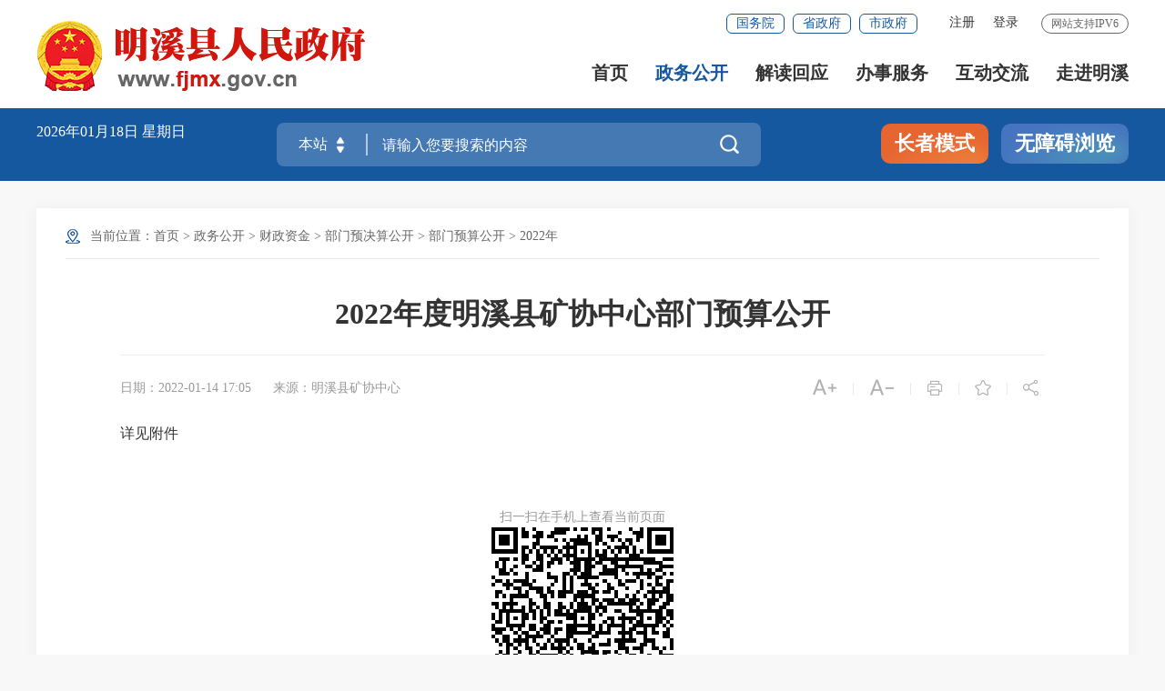

--- FILE ---
content_type: text/html
request_url: http://www.fjmx.gov.cn/zwgk/czzj/bmyjsgk/bmysgk/2022/202201/t20220124_1752810.htm
body_size: 11367
content:
<!DOCTYPE html>
<html lang="en">
<head>
    <meta charset="UTF-8" />
    <meta content="yes" name="apple-mobile-web-app-capable" />
    <meta name="viewport" content="width=device-width,height=device-height,initial-scale=1.0,maximum-scale=1.0,user-scalable=no" />
    <meta http-equiv="X-UA-Compatible" content="IE=edge,chrome=1" />
	<meta name="SiteName" content="">
<meta name="SiteDomain" content="">
<meta name="SiteIDCode" content="3504210001">
<meta name="ColumnName" content="2022年">
<meta name="ColumnType" content="2022年">
<meta name="ArticleTitle" content="2022年度明溪县矿协中心部门预算公开">
<meta name="PubDate" content="2022-01-14 17:05">
<meta name="ContentSource" content="明溪县矿协中心">
<meta name="KeyWords" content="">
<meta name="Author" content="">
<meta name="Desctiption" content="">
<meta name="Image" content="">
<meta name="Url" content="http://www.fjmx.gov.cn/zwgk/czzj/bmyjsgk/bmysgk/2022/202201/t20220124_1752810.htm">
<meta name="Pics" content="">
<meta name="DocId" content="1752810">
<meta name="ChnlId" content="27573">
<meta name="SiteId" content="30">
<link rel="stylesheet" href="/fonts/iconfont.css" />
<link rel="stylesheet" href="/images/20210907-sm-golbal.css" />
<link rel="stylesheet" href="/images/20210909-smgb-style.css" />
<link rel="stylesheet" href="/images/sm_ty_21gb.css" />
<link rel="stylesheet" type="text/css" href="/images/sm_mx_21gb.css" />
<link rel="stylesheet" type="text/css" href="/images/SLB_smgbnav_21gb.css" />
<link rel="stylesheet" type="text/css" href="/images/SLB_smgbmain_21gb.css" />
<!--<link rel="stylesheet" type="text/css" href="/images/sm_sx_21gb.css" />
<link rel="stylesheet" type="text/css" href="/images/21sm_sx_xmb.css" />-->
<link rel="stylesheet" type="text/css" href="/images/21sm_mx_sjb.css" />
<link rel="stylesheet" type="text/css" href="/images/21sm_mx_xmb.css" />
	<title>
		2022年度明溪县矿协中心部门预算公开 _
		2022年 _
		明溪县人民政府门户网站
	</title>

	<style>
		/* 正文内显示附件图片 */
		.fj-pic { text-align: center !important; }
		@media screen and (max-width: 1000px){
			#detailCont img { height: auto !important; }
		}
		/*分享图片*/
		.xl_con2{ text-align: center; font-size: 14px; color: #999999; margin-top:70px;}
		.xl_con2 img{ margin: 25px auto; display: block;}
		/*视频封面显示*/
        
	
	</style>
</head>
<body ms-controller="windowRoot" ms-class="SLB:isSlb">

<!--头部开始-->
<div class="top-link-wap_2021" role="viewlist">
    <div class="top-link_2021" id="top-link" ms-class="fixed:ext==='fixed'">
        <div class="w_1300_2021 clearflx_2021">
            <div class="logo_2021"  role= "serve"><img class="gh" src="/images/gh_logo.png" alt="" /><a href="/"><img src="/images/site_logo.png" alt="" /></a></div>
            <div class="xyfd_2021"  role= "serve">
                <div class="rig-top_2021 clearflx_2021">
                    <span>网站支持IPV6</span>
                    <ul class="clearflx_2021 ft-list_2021 phone_none" ms-visible="isLogin" style="display:none;">
                        <li>
                    		<a href="/uc/users/index" ms-attr-title='loginInfo.username' class="login_2021">你好，{{loginInfo.showname|truncate(12)}}</a>
                    	</li>
                        <li>
                    		<a class="login_2021" ms-attr-href="logoutUrl">注销</a>
                    	</li>
                    </ul>
                    <ul class="clearflx_2021 ft-list_2021 phone_none" ms-visible="!isLogin">
                    	<li ms-visible="!avalon.vmodels.windowRoot.Statics.all">
                    		<a id="registered" href="javascript:void(0);" ms-click="$register">注册</a>
                    	</li>
                    	<li ms-visible="!avalon.vmodels.windowRoot.Statics.all">
                    		<a id="logined" href="javascript:void(0);" ms-click="$login">登录</a>
                    	</li>
                    	<li ms-controller="windowRoot" ms-visible="Statics.all" onclick="javascript:alert('系统正在升级，为此对您造成的不便敬请谅解')" style="display:none;">
                    		<a id="registered" href="javascript:void(0);">注册</a>
                    	</li>
                    	<li ms-controller="windowRoot" ms-visible="Statics.all" onclick="javascript:alert('系统正在升级，为此对您造成的不便敬请谅解')" style="display:none;">
                    		<a id="logined" href="javascript:void(0);">登录</a>
                    	</li>
                    </ul>
                    <div class="gwp_2021">
                        <a href="http://www.gov.cn/" target="_blank">国务院</a>
                        <a href="https://www.fujian.gov.cn/" target="_blank">省政府</a>
                        <a href="http://www.sm.gov.cn/" target="_blank">市政府</a>
                    </div>
                </div>
                <div class="pho-fix_2021">
                    <ul class="nav_2021 clearflx_2021" role= "navigation">
                        <li ms-class="active_2021:currPath===''"><a href="/">首页</a></li>
                        <li ms-class="active_2021:currPath==='zwgk'&&paths[4]!='zcjd'">
                        	<a href="/zwgk/">政务公开 <em></em></a>
                            <div class="nav_con_2021 m_3_2021">
                                <div class="nav_warp_2021">
                                    <a href="http://www.fjmx.gov.cn/zfxxgkzl/" target="_blank" >政府信息公开</a>
                                    <a href="http://www.fjmx.gov.cn/zwgk/gzbg/" target="_blank">工作报告</a>
                                    <a href="http://www.fjmx.gov.cn/zwgk/rsxx/" target="_blank">人事信息</a>
                                    <a href="http://www.fjmx.gov.cn/zwgk/czzj/" target="_blank">财政资金</a>
                                    <a href="http://www.fjmx.gov.cn/zwgk/zdxmjs/" target="_blank">重大建设项目</a>
                                    <a href="http://www.fjmx.gov.cn/zwgk/tjxx/" target="_blank">统计信息 </a>
                                    <a href="http://www.fjmx.gov.cn/ztzl/" target="_blank">专题专栏</a>
                                </div>
                            </div>
                        </li>
                        <li ms-class="active_2021:subPath==='zcjd'">
                        	<a href="/zwgk/zcjd/">解读回应</a>
                        </li>
                        <li>
                        	<a href="https://zwfw.fujian.gov.cn/?type=1&siteUnid=BB19841FFF27A998DBA030FE54A111DC&swb_sp=t" target="_blank">办事服务 <em></em></a>
                            <div class="nav_con_2021 m_5_2021">
                                <div class="nav_warp_2021">
                                    <a href="https://zwfw.fujian.gov.cn/?type=1&siteUnid=BB19841FFF27A998DBA030FE54A111DC&swb_sp=t" target="_blank">网上办事大厅</a>
                                    <a href="https://zwfw.fujian.gov.cn/people-server/index?paramsType=bm&siteUnid=BB19841FFF27A998DBA030FE54A111DC" target="_blank">便民服务</a>
                                    <a href="https://www.fujian.gov.cn/bsfw/mztapp/" target="_blank">闽政通APP</a>
                                    <a href="https://www.appsanming.com/esm_portal/public/index/portalIndex.jsp?loginflag=false" target="_blank">三明市网上公共服务平台</a>
                                    <a href="/wsbs/nrrh/" target="_blank">内容融合</a>
                                    <a href="/wsbs/zwdt/" target="_blank">政务地图</a>
                                    <a href="/wsbs/qyb/" target="_blank">明溪涉侨服务“侨易办”</a>
                                </div>
                            </div>
                        </li>
                        <li ms-class="active_2021:currPath==='hdjl'">
                        	<a href="/hdjl/">互动交流 <em></em></a>
                            <div class="nav_con_2021 m_6_2021">
                                <div class="nav_warp_2021">
                                    <a href="https://12345.sm.gov.cn/#/" target="_blank">咨询投诉</a>
                                    <a href="http://www.fjmx.gov.cn/hdjl/zsk/" target="_blank">智能问答</a><a href="http://www.fjmx.gov.cn/hdjl/zsk/listhdzsk.htm" target="_blank">互动交流知识库</a>
                                    <a href="http://www.fjmx.gov.cn/hdjl/zxft/" target="_blank">在线访谈</a>
                                    <a href="http://www.fjmx.gov.cn/hdjl/wsdc/" target="_blank">网上调查</a>
                                    <a href="http://www.fjmx.gov.cn/hdjl/yjzj/" target="_blank">意见征集</a>
                                </div>
                            </div>
                        </li>
                        <li ms-class="active_2021:currPath==='zjmx'" style="margin-right:0">
                        	<a href="/zjmx/">走进明溪</a>
                        </li>
                    </ul>
					
                    <div class="pho-search_2021 clearflx_2021">
                    	<form id="form" method="get" ms-if="isMain===''" action="/ssp/main/index.html" target="_blank">
									<input type="hidden" value="ff80808175c023290175d62f1968063e" name="siteId" />
			                        <input type="text" placeholder="请输入搜索内容" value="" name="key" autocomplete="off" />
			                        <button class="iconfont" type="submit" alt='点击搜索'></button>
		                         </form>
                    </div>
                </div>
            </div>
        </div>
    </div>
</div>


<div class="gaod_2021"></div>
<div class="sec-ban_2021" ms-class="zt_none:paths[4]=='ztzl'">
    <div class="w_1300_2021 clearflx_2021" role="viewlist">
        <div class="rqtq_2021 fl">
            <p>
            	<span ms-text="now|date('yyyy年MM月dd日 ')"></span>
				<span ms-text="nowWeek"></span>
            </p>
            <p><!--<iframe width="280" scrolling="no" height="25" frameborder="0" allowtransparency="true" src="https://i.tianqi.com?c=code&id=26&color=%23FFFFFF&icon=1&site=16&py=mingxi"></iframe>-->
            <!--<script language=javascript>var tqurl="/plugin/tianqi.htm";document.write('<iframe width="280" scrolling="no" height="25" frameborder="0" allowtransparency="true" src="'+tqurl+'"></iframe>');</script>-->
            <!--<iframe width="280" scrolling="no" height="25" frameborder="0" allowtransparency="true" src="/plugin/tianqi.htm"></iframe>-->
            </p>
        </div>

        <div class="ss_box2_2021" id="header"  role= "interaction">
                
            <form id="form" ms-attr-method="searchMethod" ms-attr-action="searchAction" target="_blank">
                <div class="picker_2021" ms-click="$searchChange()">
                    <input type="hidden" ms-duplex="searchSiteId" name="siteId" class="header_21_inp1" />
                    <input type="hidden" ms-duplex="isMain" name="isMain" class="header_21_inp1" />
                    <input type="text" ms-duplex="searchSite" readonly />
                    <a class="upDown_2021"></a>
                </div>
                <input type="text" placeholder="请输入您要搜索的内容" name="key" required="required" autocomplete="off" class="inp_2021" id='inp_bz' />
                <button class="btn_2021 iconfont" type="submit" alt='点击搜索'></button>
            </form>

            <!--need-->
            <div class="search-log_2021" id="searchTag" style="display: none;">
                <div class="rs_tit1_2021">热门搜索：
                    <em ms-repeat="hotWords">
                        <a ms-attr-href="el.url" ms-text="el.title" target="_blank"></a>
                    </em>
                </div>
            </div>

            <!--need-->
        </div>

        <div class="zzbs_2021" >
            <a href="javascript:void(0);" ms-click="$inSlb()" class="zz-btn1_2021" >长者模式</a>
            <a href="javascript:void(0);" ms-click="$outSlb()" class="zz-btn1_2021 outslb" >退出长者模式</a>
            <a href="javascript:void(0);" id="barrierFreeBtn" class="zz-btn2_2021" style="white-space: nowrap;">无障碍浏览</a>
        </div>

    </div>
</div>
<!--头部结束-->

<!-- 中间部分开始 -->
<div class="w_1300_2021 smbg-pod-bot" role="main">
    <div class="smgb-ej-container">
       <div class="dqwz pho-none" role="navigation">
       	<p>当前位置：<a href="../../../../../../" target="_self" title="首页" class="CurrChnlCls">首页</a>&nbsp;&gt;&nbsp;<a href="../../../../../" target="_self" title="政务公开" class="CurrChnlCls">政务公开</a>&nbsp;&gt;&nbsp;<a href="../../../../" target="_self" title="财政资金" class="CurrChnlCls">财政资金</a>&nbsp;&gt;&nbsp;<a href="../../../" target="_self" title="部门预决算公开" class="CurrChnlCls">部门预决算公开</a>&nbsp;&gt;&nbsp;<a href="../../" target="_self" title="部门预算公开" class="CurrChnlCls">部门预算公开</a>&nbsp;&gt;&nbsp;<a href="../" target="_self" title="2022年" class="CurrChnlCls">2022年</a></p>
       </div>

        <div class="smgb-xl-box" role="viewlist">

            <div class="smgb-xl-tit">
                <h2>2022年度明溪县矿协中心部门预算公开</h2>
				
            </div>

            <div class="clearflx smgb-lips">
                <div class="xl_tit6_l fl">
					<span>日期：2022-01-14 17:05</span>
					
						<span>来源：明溪县矿协中心</span>
					
					
				</div>
					
                <div class="xl_tit6_r fr clearflx">
                    <span ms-click="$addfont()"><i class="iconfont t30"></i></span><em>|</em>
                    <span ms-click="$reducefont()"><i class="iconfont t30"></i></span><em class="pho-none">|</em>
                    <span class="pho-none" onclick="window.print();return false;"><i class="iconfont"></i></span><em class="pho-none">|</em>
                    <span class="pho-none" onclick="_addFav(window.location.href ,document.title)" ms-if="!isfav"><i class="iconfont"></i></span>
					<span class="pho-none" ms-click="$cancelFav" ms-if="isfav">
						<i class="iconfont"></i>
					</span><em class="pho-none">|</em>
                    <span class="share pho-none" ms-click="$showShare('sharebox')"><i class="iconfont pho-none"></i>                    	
						<div class="share_con" style="display: none;" id="sharebox">
							<em></em>
							<ul class="bdsharebuttonbox">
								<li><a href="javascript:;" title="分享到微信" ms-click="$weixin"><i class="iconfont weixin"></i>微信</a></li>
								<li><a title="分享到新浪微博" ms-attr-href="share.sina" target="_blank"><i class="iconfont weibo"></i>微博</a></li>
								<li class="bor_bo"><a title="分享到QQ空间" ms-attr-href="share.qzone" target="_blank"><i class="iconfont qq"></i>QQ空间</a></li>
							</ul>
						</div>
						
					</span>
                </div>
            </div>
           
            <div ms-controller="list">
                <div class="xl_con" ms-visible="havJdwj" style="display: none"><!--有解读类的展示在正文上，否则展示在正文下-->
                    <div ms-repeat="list" ms-if-loop="el._doctype!=='相关链接'">
                        <span ms-text="el._doctype + '：'"></span>
                        <a ms-attr-title="el.title" ms-attr-href="el.url" ms-text="el.title" target="_blank">
                        </a>
                    </div>
                </div>
            </div>
            
            <div class="smgb-article" id="detailCont" ms-class="font{{detailFont}}">
					
                <!--视频播放框-->
                <div ms-include-src='videoBoxUrl'></div>
                
                <div class=TRS_Editor>详见附件</div>
            </div>
			 <!-- 手机查看页面 -->
			 <div class="xl_con2  pho-none">
				<p>扫一扫在手机上查看当前页面</p>
				<div id="shareOnMobile"></div>
			</div>
			<!-- 手机查看页面end -->
			
			
					<div class="smgb-fjxz-box">
						<h5>附件下载：</h5>
						<p><a href="./P020230314578478574113.pdf" target="_blank">2022年明溪县矿产品市场规范协调中心部门预算.pdf</a></p>
					</div>
				
				
			

            <div class="smgb-jc-btn pho-none">
                <!--<a href="javascript:;" ms-click="$showComment" title="评论"><i class="iconfont"></i>评论</a>-->
                <a href="javascript:window.close();" title="关闭"><i class="iconfont"></i>关闭</a>
            </div>

			 <!-- 相关链接 -->
			 <div ms-controller="list" ms-visible="havXglj" style="display: none;">
				<div class="myzj_xl_tit2">
					相关链接：
				</div>
				<ul class="clearflx myzj_xl_list">
					<li ms-repeat="list" ms-if-loop="el._doctype==='相关链接'">
						<a ms-attr-title="el.title" ms-attr-href="el.url" ms-text="el.title" target="_blank"></a>
						<span ms-text="el.time|date2('MM-dd')"></span>
					</li>
				</ul>
			</div>
			<!-- 相关链接end -->

        </div>

    </div>
</div>
<!-- 中间部分结束 -->


<!-- 底部嵌套 -->
<style type=text/css>
@media screen and (max-width: 750px){
#footer_2021 .xzk_2021 p a, #footer_2021 .xzk_2021 ul li p {
    padding: 0 10px;
}
}
</style>
<div id="footer_2021">
    <div class="pho-foot_2021"  role= "navigation">
        <div class="xzk_2021" >
            <ul ms-controller="tabYqlj_mobile">
                <li ms-click="$tog2(1)" ms-class="on:curr===1">
                    <p>国家部委</p>
                    <div class="mark_2021" id="yqlj_mobile_1"  style="display: none">
                        <div class="dialog_2021">
                            <ul>
                                
                                    <li><a href="http://www.gov.cn" target="_blank">中国政府网</a></li>
                                
                                    <li><a href="http://www.creditchina.gov.cn/" target="_blank">信用中国</a></li>
                                
                                    <li><a href="http://www.moe.gov.cn/" target="_blank">教育部</a></li>
                                
                                    <li><a href="http://www.most.gov.cn/" target="_blank">科技部</a></li>
                                
                                    <li><a href="http://www.mps.gov.cn/" target="_blank">公安部</a></li>
                                
                                    <li><a href="http://www.miit.gov.cn/" target="_blank">工业和信息化部</a></li>
                                
                                    <li><a href="http://www.mof.gov.cn/index.htm" target="_blank">财政部</a></li>
                                
                                    <li><a href="http://www.moj.gov.cn/" target="_blank">司法部</a></li>
                                
                                    <li><a href="http://www.mca.gov.cn/" target="_blank">民政部</a></li>
                                
                                    <li><a href="http://www.mohrss.gov.cn/" target="_blank">人力资源社会保障部</a></li>
                                
                                    <li><a href="https://www.mct.gov.cn/" target="_blank">文化和旅游部</a></li>
                                
                                    <li><a href="http://www.mohurd.gov.cn/" target="_blank">住房城乡建设部</a></li>
                                
                                    <li><a href="http://www.mnr.gov.cn/" target="_blank">自然资源部</a></li>
                                
                                    <li><a href="http://www.mem.gov.cn/" target="_blank">应急管理部</a></li>
                                
                                    <li><a href="http://www.mee.gov.cn/" target="_blank">生态环境部</a></li>
                                
                                    <li><a href="http://www.mot.gov.cn/" target="_blank">交通运输部</a></li>
                                
                                    <li><a href="http://www.moa.gov.cn/" target="_blank">农业农村部</a></li>
                                
                                    <li><a href="http://www.mofcom.gov.cn/" target="_blank">商务部</a></li>
                                
                                    <li><a href="http://www.mwr.gov.cn/" target="_blank">水利部</a></li>
                                
                                    <li><a href="http://www.nhc.gov.cn/" target="_blank">国家卫生健康委</a></li>
                                
                                    <li><a href="http://www.samr.gov.cn/" target="_blank">国家市场监督管理总局</a></li>
                                
                                    <li><a href="http://www.chinatax.gov.cn/" target="_blank">税务总局</a></li>
                                
                                    <li><a href="http://www.audit.gov.cn/" target="_blank">审计署</a></li>
                                
                                    <li><a href="https://www.celoan.cn/?city=Sanming" target="_blank">全国中小企业融资综合信用服务平台</a></li>
                                
                                    <li><a href="http://www.gov.cn/" target="_blank">更多国家部委网站>></a></li>
                                

                            </ul>
                        </div>
                    </div>
                </li>
                 <li ms-click="$tog2(2)" ms-class="on:curr===2">
                    <p>省级政府</p>
                    <div class="mark_2021" id="yqlj_mobile_2"  style="display: none">
                        <div class="dialog_2021">
                            <ul>
                                
                                    <li><a href="http://www.beijing.gov.cn/" target="_blank">北京市</a></li>
                                
                                    <li><a href="http://www.tj.gov.cn/" target="_blank">天津市</a></li>
                                
                                    <li><a href="http://www.shanxi.gov.cn" target="_blank">山西省</a></li>
                                
                                    <li><a href="http://www.hebei.gov.cn/" target="_blank">河北省</a></li>
                                
                                    <li><a href="http://www.ln.gov.cn/" target="_blank">辽宁省</a></li>
                                
                                    <li><a href="http://www.jl.gov.cn/" target="_blank">吉林省</a></li>
                                
                                    <li><a href="http://www.nmg.gov.cn/" target="_blank">内蒙古自治区</a></li>
                                
                                    <li><a href="http://www.hlj.gov.cn/" target="_blank">黑龙江</a></li>
                                
                                    <li><a href="http://www.jiangsu.gov.cn/" target="_blank">江苏省</a></li>
                                
                                    <li><a href="http://www.zj.gov.cn/" target="_blank">浙江省</a></li>
                                
                                    <li><a href="http://www.shanghai.gov.cn/" target="_blank">上海市</a></li>
                                
                                    <li><a href="http://www.fj.gov.cn/" target="_blank">福建省</a></li>
                                
                                    <li><a href="http://www.ah.gov.cn/" target="_blank">安徽省</a></li>
                                
                                    <li><a href="http://www.jiangxi.gov.cn/" target="_blank">江西省</a></li>
                                
                                    <li><a href="http://www.henan.gov.cn/" target="_blank">河南省</a></li>
                                
                                    <li><a href="http://www.shandong.gov.cn/" target="_blank">山东省</a></li>
                                
                                    <li><a href="http://www.hubei.gov.cn/" target="_blank">湖北省</a></li>
                                
                                    <li><a href="http://www.hunan.gov.cn/" target="_blank">湖南省</a></li>
                                
                                    <li><a href="http://www.gd.gov.cn/" target="_blank">广东省</a></li>
                                
                                    <li><a href="http://www.gxzf.gov.cn/" target="_blank">广西壮族自治区</a></li>
                                
                                    <li><a href="http://www.hainan.gov.cn/" target="_blank">海南省</a></li>
                                
                                    <li><a href="http://www.sc.gov.cn/" target="_blank">四川省</a></li>
                                
                                    <li><a href="http://www.cq.gov.cn/" target="_blank">重庆市</a></li>
                                
                                    <li><a href="http://www.guizhou.gov.cn/" target="_blank">贵州省</a></li>
                                
                                    <li><a href="http://www.yn.gov.cn/" target="_blank">云南省</a></li>
                                
                                    <li><a href="http://www.nx.gov.cn/" target="_blank">宁夏回族自治区</a></li>
                                
                                    <li><a href="http://www.gansu.gov.cn/" target="_blank">甘肃省</a></li>
                                
                                    <li><a href="http://www.shaanxi.gov.cn/" target="_blank">陕西省</a></li>
                                
                                    <li><a href="http://www.qinghai.gov.cn/" target="_blank">青海省</a></li>
                                
                                    <li><a href="http://www.xinjiang.gov.cn/" target="_blank">新疆维吾尔自治区</a></li>
                                

                            </ul>
                        </div>
                    </div>
                </li>
                 <li ms-click="$tog2(3)" ms-class="on:curr===3">
                    <p>省内地市</p>
                    <div class="mark_2021" id="yqlj_mobile_3"  style="display: none">
                        <div class="dialog_2021">
                            <ul>
                                
                                    <li><a href="http://www.fuzhou.gov.cn/" target="_blank">福州市人民政府</a></li>
                                
                                    <li><a href="http://www.xm.gov.cn/" target="_blank">厦门市人民政府</a></li>
                                
                                    <li><a href="http://www.zhangzhou.gov.cn/" target="_blank">漳州市人民政府</a></li>
                                
                                    <li><a href="http://www.quanzhou.gov.cn/" target="_blank">泉州市人民政府</a></li>
                                
                                    <li><a href="http://www.sm.gov.cn/" target="_blank">三明市人民政府</a></li>
                                
                                    <li><a href="http://www.putian.gov.cn/" target="_blank">莆田市人民政府</a></li>
                                
                                    <li><a href="http://www.np.gov.cn/" target="_blank">南平市人民政府</a></li>
                                
                                    <li><a href="http://www.longyan.gov.cn/" target="_blank">龙岩市人民政府</a></li>
                                
                                    <li><a href="http://www.ningde.gov.cn/" target="_blank">宁德市人民政府</a></li>
                                

                            </ul>
                        </div>
                    </div>
                </li>
                 <li ms-click="$tog2(4)" ms-class="on:curr===4">
                    <p>三明县区</p>
                    <div class="mark_2021" id="yqlj_mobile_4"  style="display: none">
                        <div class="dialog_2021">
                            <ul>
                                
                                    <li><a href="http://www.smsy.gov.cn" target="_blank">三元区人民政府</a></li>
                                
                                    <li><a href="http://www.ya.gov.cn/" target="_blank">永安市人民政府</a></li>
                                
                                    <li><a href="http://www.fjql.gov.cn/" target="_blank">清流县人民政府</a></li>
                                
                                    <li><a href="http://www.fjnh.gov.cn/" target="_blank">宁化县人民政府</a></li>
                                
                                    <li><a href="http://www.fjjn.gov.cn/" target="_blank">建宁县人民政府</a></li>
                                
                                    <li><a href="http://www.fjtn.gov.cn" target="_blank">泰宁县人民政府</a></li>
                                
                                    <li><a href="http://www.jiangle.gov.cn/" target="_blank">将乐县人民政府</a></li>
                                
                                    <li><a href="http://www.fjsx.gov.cn/" target="_blank">沙县区人民政府</a></li>
                                
                                    <li><a href="http://www.fjyx.gov.cn/" target="_blank">尤溪县人民政府</a></li>
                                
                                    <li><a href="http://www.datian.gov.cn/" target="_blank">大田县人民政府</a></li>
                                

                            </ul>
                        </div>
                    </div>
                </li>
                <li ms-click="$tog2(5)" ms-class="on:curr===4">
                    <p>新闻媒体</p>
                    <div class="mark_2021" id="yqlj_mobile_5"  style="display: none">
                        <div class="dialog_2021">
                            <ul>
                                
                                    <li>
                                        <a href="http://www.people.com.cn/" target="_blank">人民网</a>
                                    </li>

                                
                                    <li>
                                        <a href="http://www.xinhuanet.com/" target="_blank">新华网</a>
                                    </li>

                                
                                    <li>
                                        <a href="http://www.cctv.com/" target="_blank">央视国际</a>
                                    </li>

                                
                                    <li>
                                        <a href="http://www.chinanews.com/" target="_blank">中国新闻网</a>
                                    </li>

                                
                                    <li>
                                        <a href="http://cn.chinadaily.com.cn/" target="_blank">中国日报</a>
                                    </li>

                                
                                    <li>
                                        <a href="http://www.qianlong.com/" target="_blank">千龙新闻网</a>
                                    </li>

                                
                                    <li>
                                        <a href="http://www.ce.cn/" target="_blank">经济日报</a>
                                    </li>

                                
                                    <li>
                                        <a href="http://news.gmw.cn/" target="_blank">光明网</a>
                                    </li>

                                
                                    <li>
                                        <a href="http://www.sina.com.cn/" target="_blank">新浪网</a>
                                    </li>

                                

                            </ul>
                        </div>
                    </div>
                </li>
            </ul>
        </div>
    </div>

    <div class="yqlj_con_2021">
        <div class="w_1300_2021 rel_2021" >
            <div class="yqlj_tit1_2021">
                <ul ms-controller="tabYqlj">
                    <li ms-click="$tog2(1)">
                        <p>国家部委<em></em><i></i></p>
                        <div class="yqlj_con1_2021" ms-class="on:curr===1" id="yqlj_1">
                            <ul>
                                
                                    <li>
                                        <a href="http://www.gov.cn" target="_blank">中国政府网</a>
                                    </li>
                                
                                    <li>
                                        <a href="http://www.creditchina.gov.cn/" target="_blank">信用中国</a>
                                    </li>
                                
                                    <li>
                                        <a href="http://www.moe.gov.cn/" target="_blank">教育部</a>
                                    </li>
                                
                                    <li>
                                        <a href="http://www.most.gov.cn/" target="_blank">科技部</a>
                                    </li>
                                
                                    <li>
                                        <a href="http://www.mps.gov.cn/" target="_blank">公安部</a>
                                    </li>
                                
                                    <li>
                                        <a href="http://www.miit.gov.cn/" target="_blank">工业和信息化部</a>
                                    </li>
                                
                                    <li>
                                        <a href="http://www.mof.gov.cn/index.htm" target="_blank">财政部</a>
                                    </li>
                                
                                    <li>
                                        <a href="http://www.moj.gov.cn/" target="_blank">司法部</a>
                                    </li>
                                
                                    <li>
                                        <a href="http://www.mca.gov.cn/" target="_blank">民政部</a>
                                    </li>
                                
                                    <li>
                                        <a href="http://www.mohrss.gov.cn/" target="_blank">人力资源社会保障部</a>
                                    </li>
                                
                                    <li>
                                        <a href="https://www.mct.gov.cn/" target="_blank">文化和旅游部</a>
                                    </li>
                                
                                    <li>
                                        <a href="http://www.mohurd.gov.cn/" target="_blank">住房城乡建设部</a>
                                    </li>
                                
                                    <li>
                                        <a href="http://www.mnr.gov.cn/" target="_blank">自然资源部</a>
                                    </li>
                                
                                    <li>
                                        <a href="http://www.mem.gov.cn/" target="_blank">应急管理部</a>
                                    </li>
                                
                                    <li>
                                        <a href="http://www.mee.gov.cn/" target="_blank">生态环境部</a>
                                    </li>
                                
                                    <li>
                                        <a href="http://www.mot.gov.cn/" target="_blank">交通运输部</a>
                                    </li>
                                
                                    <li>
                                        <a href="http://www.moa.gov.cn/" target="_blank">农业农村部</a>
                                    </li>
                                
                                    <li>
                                        <a href="http://www.mofcom.gov.cn/" target="_blank">商务部</a>
                                    </li>
                                
                                    <li>
                                        <a href="http://www.mwr.gov.cn/" target="_blank">水利部</a>
                                    </li>
                                
                                    <li>
                                        <a href="http://www.nhc.gov.cn/" target="_blank">国家卫生健康委</a>
                                    </li>
                                
                                    <li>
                                        <a href="http://www.samr.gov.cn/" target="_blank">国家市场监督管理总局</a>
                                    </li>
                                
                                    <li>
                                        <a href="http://www.chinatax.gov.cn/" target="_blank">税务总局</a>
                                    </li>
                                
                                    <li>
                                        <a href="http://www.audit.gov.cn/" target="_blank">审计署</a>
                                    </li>
                                
                                    <li>
                                        <a href="https://www.celoan.cn/?city=Sanming" target="_blank">全国中小企业融资综合信用服务平台</a>
                                    </li>
                                
                                    <li>
                                        <a href="http://www.gov.cn/" target="_blank">更多国家部委网站>></a>
                                    </li>
                                

                            </ul>
                        </div>
                    </li>
                    <li ms-click="$tog2(2)">
                        <p>省级政府<em></em><i></i></p>
                        <div class="yqlj_con1_2021" ms-class="on:curr===2" id="yqlj_2">
                            <ul>
                                
                                    <li>
                                        <a href="http://www.beijing.gov.cn/" target="_blank">北京市</a>
                                    </li>
                                
                                    <li>
                                        <a href="http://www.tj.gov.cn/" target="_blank">天津市</a>
                                    </li>
                                
                                    <li>
                                        <a href="http://www.shanxi.gov.cn" target="_blank">山西省</a>
                                    </li>
                                
                                    <li>
                                        <a href="http://www.hebei.gov.cn/" target="_blank">河北省</a>
                                    </li>
                                
                                    <li>
                                        <a href="http://www.ln.gov.cn/" target="_blank">辽宁省</a>
                                    </li>
                                
                                    <li>
                                        <a href="http://www.jl.gov.cn/" target="_blank">吉林省</a>
                                    </li>
                                
                                    <li>
                                        <a href="http://www.nmg.gov.cn/" target="_blank">内蒙古自治区</a>
                                    </li>
                                
                                    <li>
                                        <a href="http://www.hlj.gov.cn/" target="_blank">黑龙江</a>
                                    </li>
                                
                                    <li>
                                        <a href="http://www.jiangsu.gov.cn/" target="_blank">江苏省</a>
                                    </li>
                                
                                    <li>
                                        <a href="http://www.zj.gov.cn/" target="_blank">浙江省</a>
                                    </li>
                                
                                    <li>
                                        <a href="http://www.shanghai.gov.cn/" target="_blank">上海市</a>
                                    </li>
                                
                                    <li>
                                        <a href="http://www.fj.gov.cn/" target="_blank">福建省</a>
                                    </li>
                                
                                    <li>
                                        <a href="http://www.ah.gov.cn/" target="_blank">安徽省</a>
                                    </li>
                                
                                    <li>
                                        <a href="http://www.jiangxi.gov.cn/" target="_blank">江西省</a>
                                    </li>
                                
                                    <li>
                                        <a href="http://www.henan.gov.cn/" target="_blank">河南省</a>
                                    </li>
                                
                                    <li>
                                        <a href="http://www.shandong.gov.cn/" target="_blank">山东省</a>
                                    </li>
                                
                                    <li>
                                        <a href="http://www.hubei.gov.cn/" target="_blank">湖北省</a>
                                    </li>
                                
                                    <li>
                                        <a href="http://www.hunan.gov.cn/" target="_blank">湖南省</a>
                                    </li>
                                
                                    <li>
                                        <a href="http://www.gd.gov.cn/" target="_blank">广东省</a>
                                    </li>
                                
                                    <li>
                                        <a href="http://www.gxzf.gov.cn/" target="_blank">广西壮族自治区</a>
                                    </li>
                                
                                    <li>
                                        <a href="http://www.hainan.gov.cn/" target="_blank">海南省</a>
                                    </li>
                                
                                    <li>
                                        <a href="http://www.sc.gov.cn/" target="_blank">四川省</a>
                                    </li>
                                
                                    <li>
                                        <a href="http://www.cq.gov.cn/" target="_blank">重庆市</a>
                                    </li>
                                
                                    <li>
                                        <a href="http://www.guizhou.gov.cn/" target="_blank">贵州省</a>
                                    </li>
                                
                                    <li>
                                        <a href="http://www.yn.gov.cn/" target="_blank">云南省</a>
                                    </li>
                                
                                    <li>
                                        <a href="http://www.nx.gov.cn/" target="_blank">宁夏回族自治区</a>
                                    </li>
                                
                                    <li>
                                        <a href="http://www.gansu.gov.cn/" target="_blank">甘肃省</a>
                                    </li>
                                
                                    <li>
                                        <a href="http://www.shaanxi.gov.cn/" target="_blank">陕西省</a>
                                    </li>
                                
                                    <li>
                                        <a href="http://www.qinghai.gov.cn/" target="_blank">青海省</a>
                                    </li>
                                
                                    <li>
                                        <a href="http://www.xinjiang.gov.cn/" target="_blank">新疆维吾尔自治区</a>
                                    </li>
                                

                            </ul>
                        </div>
                    </li>
                    <li ms-click="$tog2(3)">
                        <p>省内地市<em></em><i></i></p>
                        <div class="yqlj_con1_2021" ms-class="on:curr===3" id="yqlj_3">
                            <ul>
                                
                                    <li>
                                        <a href="http://www.fuzhou.gov.cn/" target="_blank">福州市人民政府</a>
                                    </li>
                                
                                    <li>
                                        <a href="http://www.xm.gov.cn/" target="_blank">厦门市人民政府</a>
                                    </li>
                                
                                    <li>
                                        <a href="http://www.zhangzhou.gov.cn/" target="_blank">漳州市人民政府</a>
                                    </li>
                                
                                    <li>
                                        <a href="http://www.quanzhou.gov.cn/" target="_blank">泉州市人民政府</a>
                                    </li>
                                
                                    <li>
                                        <a href="http://www.sm.gov.cn/" target="_blank">三明市人民政府</a>
                                    </li>
                                
                                    <li>
                                        <a href="http://www.putian.gov.cn/" target="_blank">莆田市人民政府</a>
                                    </li>
                                
                                    <li>
                                        <a href="http://www.np.gov.cn/" target="_blank">南平市人民政府</a>
                                    </li>
                                
                                    <li>
                                        <a href="http://www.longyan.gov.cn/" target="_blank">龙岩市人民政府</a>
                                    </li>
                                
                                    <li>
                                        <a href="http://www.ningde.gov.cn/" target="_blank">宁德市人民政府</a>
                                    </li>
                                

                            </ul>
                        </div>
                    </li>
                    <li ms-click="$tog2(4)">
                        <p>三明县区<em></em><i></i></p>
                        <div class="yqlj_con1_2021" ms-class="on:curr===4" id="yqlj_4">
                            <ul>
                                
                                    <li>
                                        <a href="http://www.smsy.gov.cn" target="_blank">三元区人民政府</a>
                                    </li>
                                
                                    <li>
                                        <a href="http://www.ya.gov.cn/" target="_blank">永安市人民政府</a>
                                    </li>
                                
                                    <li>
                                        <a href="http://www.fjql.gov.cn/" target="_blank">清流县人民政府</a>
                                    </li>
                                
                                    <li>
                                        <a href="http://www.fjnh.gov.cn/" target="_blank">宁化县人民政府</a>
                                    </li>
                                
                                    <li>
                                        <a href="http://www.fjjn.gov.cn/" target="_blank">建宁县人民政府</a>
                                    </li>
                                
                                    <li>
                                        <a href="http://www.fjtn.gov.cn" target="_blank">泰宁县人民政府</a>
                                    </li>
                                
                                    <li>
                                        <a href="http://www.jiangle.gov.cn/" target="_blank">将乐县人民政府</a>
                                    </li>
                                
                                    <li>
                                        <a href="http://www.fjsx.gov.cn/" target="_blank">沙县区人民政府</a>
                                    </li>
                                
                                    <li>
                                        <a href="http://www.fjyx.gov.cn/" target="_blank">尤溪县人民政府</a>
                                    </li>
                                
                                    <li>
                                        <a href="http://www.datian.gov.cn/" target="_blank">大田县人民政府</a>
                                    </li>
                                

                            </ul>
                        </div>
                    </li>
                    <li ms-click="$tog2(5)">
                        <p>新闻媒体<em></em><i></i></p>
                        <div class="yqlj_con1_2021" ms-class="on:curr===5" id="yqlj_5">
                            <ul>
                                
                                    <li>
                                        <a href="http://www.people.com.cn/" target="_blank">人民网</a>
                                    </li>
                                
                                    <li>
                                        <a href="http://www.xinhuanet.com/" target="_blank">新华网</a>
                                    </li>
                                
                                    <li>
                                        <a href="http://www.cctv.com/" target="_blank">央视国际</a>
                                    </li>
                                
                                    <li>
                                        <a href="http://www.chinanews.com/" target="_blank">中国新闻网</a>
                                    </li>
                                
                                    <li>
                                        <a href="http://cn.chinadaily.com.cn/" target="_blank">中国日报</a>
                                    </li>
                                
                                    <li>
                                        <a href="http://www.qianlong.com/" target="_blank">千龙新闻网</a>
                                    </li>
                                
                                    <li>
                                        <a href="http://www.ce.cn/" target="_blank">经济日报</a>
                                    </li>
                                
                                    <li>
                                        <a href="http://news.gmw.cn/" target="_blank">光明网</a>
                                    </li>
                                
                                    <li>
                                        <a href="http://www.sina.com.cn/" target="_blank">新浪网</a>
                                    </li>
                                

                            </ul>
                        </div>
                    </li>
                </ul>
                <div class="clear"></div>
            </div>
        </div>
    </div>
    <div class="bot_bg_2021" role="serve">
        <div class="w_1300_2021 twhite1_2021">
            <div class="bot_l_2021">
                <h3>
                    <a href="http://www.fjmx.gov.cn/bzzx/zddt/" target="_blank">站点地图</a>| <a href="http://www.fjmx.gov.cn/bzzx/ysbh/" target="_blank">隐私保护</a>|
                    <a href="http://www.fjmx.gov.cn/bzzx/" target="_blank">帮助中心</a>|
                    <a href="http://www.fjmx.gov.cn/bzzx/lxwm_1/" target="_blank">联系我们</a>|
                    <a href="http://www.fjmx.gov.cn/bzzx/wzsm/" target="_blank">网站说明</a>
                </h3>
                <p>
                    <span>网站标识码： 3504210001
                    </span>
                    <span>
                        <img src="/images/gongan.png" alt="" />
                        闽公网安备号：<a target="_blank" href="http://www.beian.gov.cn/portal/registerSystemInfo?recordcode=35042102000101">
                        	35042102000101
                        </a>
                    </span>
                    <a target="_blank" href="https://beian.miit.gov.cn/#/Integrated/index">
                        <span>
                          	  闽ICP备11002485号
                        </span>
                    </a>
                </p>
                <p>
                    <span>地址：明溪县雪峰镇民主路459号 </span>
                    <span>邮政编码：365200 电话：0598-2813749(仅受理网站违法和不良信息举报）</span>
                    <span>中文域名：明溪县人民政府.政务</span>
                </p>
            </div>
            <span class="dzjg_2021">
                <a href="javascript:void(0)" target="_blank">
                    <script type="text/javascript">document.write(unescape("%3Cspan id='_ideConac' %3E%3C/span%3E%3Cscript src='https://dcs.conac.cn/js/14/217/0749/41545260/CA142170749415452600001.js' type='text/javascript'%3E%3C/script%3E"));</script>

                </a>
                <span id="_span_jiucuo"></span>
        <div style="display: none;" id="_jiucuo_" sitecode='3504210001'></div>
            </span>
            <div class="bot_r_2021">
                <h3><a href="http://www.fjmx.gov.cn/bzzx/xmtjz/" target="_blank">新媒体矩阵</a></h3>
                <ul class="clearflx xmt-list-2021">
                    <li><a href="javascript:void(0)">
                            <span class="esm"><img src="/images/20210907-smbot-icon1.png" alt="" /></span>
                            <p>e三明</p>
                        </a>
                        <div class="codebox_2021">
                            <img src="/images/esm.jpg" />
                        </div>
                    </li>
                    <li><a href="javascript:void(0)"><i class="iconfont"></i>
                            <p>闽政通APP</p>
                        </a>
                        <div class="codebox_2021">
                            <script id="_mztOrCodejs_" sitecode="3500000049" width="112" height="112" src="https://mztapp.fujian.gov.cn:8190/mztAppWeb/sczl/js/mztOrCodeJs.js"></script>
                            <div id="_div_mztOrCode_" style="width: 125px; padding-bottom: 12px; text-align: center;">
                                <span id="_span_mztOrCode"><canvas width="125" height="125"></canvas></span>
                            </div>
                        </div>
                    </li>
                    <li>
                    	<a href="javascript:void(0)"><i class="iconfont"></i>
                            <p>明溪政务</p>
                        </a>
                        <div class="codebox_2021">
                            <img src="/images/20220210mxcode.jpg" />
                        </div>
                    </li>
                </ul>
                <div class="clear"></div>
            </div>
            <div class="clear"></div>
        </div>
    </div>

    <div class="fot-bot_2021">
        <div class="w_1300_2021">
            <p><span>主办：明溪县人民政府<span style="width:15px"></span>承办：明溪县人民政府办公室<span style="width:15px"></span></span></p>
            <p>为确保最佳浏览效果，建议您使用以下浏览器版本：IE浏览器9.0版本及以上； Google Chrome浏览器 63版本及以上； 360浏览器9.1版本及以上，且IE内核9.0及以上。</p>
        </div>
    </div>
</div>
<!-- 底部嵌套end -->
<!---->
<script>
	var SiteInfo = {
		itpSiteId: 121 //互动系统对应的站点编号
			,
                itp4apply:282,//依申请
                
		itp4advice: 284 // 征集
                 , itp4poll: 2241   // 调查
			//,itp4nrjc: 222     //内容纠错
			// , CommentId: 2081       //细览评论功能对应的互动新建栏目ID
			// , tySearchId : 100000     //默认的文档检索频道的ID 100000
			,
		searchId: 100000 //413553  229105
			,
		tycxId: 100400 // 视图通用查询id
			,
		RelId: 100600 // 相关文档id
			,
		defaultPgTemp: "pgBar_nd.html" //本站点默认的分页模板名
			,
		defaultPgTempMobile: "pgBar_nd.html" //本站点默认的分页模板名，移动端
			,
		siteMsgType: "govSite" //非政府网站提醒规则   currSite 非本站提醒 、govSite  非政府网站提醒
			,
		siteWriteList: [] //站点白名单
			,
		initWindowRoot: false //引入model.js时，不自动生成windowRoot
			,
		initPageview: true //执行windowRoot 时自动执行pageview
			,
		defaultHotWords: '明溪' //通过嵌套栏目的替换内容，热搜词，设置默认的热搜词
			
         , registerUrl : "https://iam.e-govt.cn:8901/register?appId=f6cc08c7-17a1-4eda-989d-d6bfa0fe1256&redirect_uri=",
      
         loginUrl : "http://www.fjmx.gov.cn/uc/login/login?redirtUrl=http://www.fjmx.gov.cn/uc/login/noseLogin?redirtUrl=",
         logoutUrl : "http://www.fjmx.gov.cn/uc/login/logout?redirtUrl=",
         redirtUrl : "",
         homeUrl : "http://www.fjmx.gov.cn/uc/users/index",
		homeUrl: "",
		trsapi_url: "/fjdzapp/data",
		noPath: "",
		 mapkey: "7feb76ff57b29b1b21054e0b26dffb80"
	};
</script>
<script>
    var PageInfo = {
        docid: '1752810',
        chnlid: '27573',
        siteid: '30',
        title: "2022年度明溪县矿协中心部门预算公开",
        chnlname: "2022年",
        sitename: "明溪县人民政府门户网站"
    };
    if (PageInfo.title === "") {
        PageInfo.title = PageInfo.chnlname || PageInfo.sitename;
    }
</script>

<!--<script src="http://www.sm.gov.cn/images/barrier.free.min.js"></script>-->
<script src="../../../../../../images/barrier.free.min.js"></script>
<script src="http://www.sm.gov.cn/images/model.min.js"></script>
<!--<script src="../../../../../../images/model.min.js"></script>-->
<!--<script src="/images/smmx_21gb.js"></script>-->
<script src="../../../../../../images/smmx_21gb_1.js"></script>
<!--<script src="http://www.sm.gov.cn/images/Fjtran.js"></script>-->
<script src="../../../../../../images/Fjtran.js"></script>
<script src="/res/ckplayer/ckplayer.js"></script>
<script>
    require(["detailpage"], function (detailpage) {
        detailpage({
            enableReldoc: true  //是否获取相关文档，默认为true
            , ReldocChannelId: SiteInfo.RelId //获取相关文档的检索ID，默认为止100600
            , RelDocPath: 'zcjd'   //政策解读的栏目路径，作为判断
            ,enableComment: true  //是否启用评论框，默认为true
            , enableVideo: true  //是否启用视频功能，默认为true
            , videoLinks: [      //传入视频数组，仅显示一篇
                'http://www.fjmx.gov.cn/zwgk/czzj/bmyjsgk/bmysgk/2022/202201/P020230314578478574113.pdf',
                ''
            ]
            , shareOnMobileId : "#shareOnMobile"  //分享到手机，二维码的容器ID
            // 展示视频封面
            ,poster:''
        });

    });
</script>
</body>
</html>

--- FILE ---
content_type: text/css
request_url: http://www.fjmx.gov.cn/images/20210907-sm-golbal.css
body_size: 32540
content:
/* CSS Document */
/*<meta name="viewport" content="width=device-width, initial-scale=1.0, minimum-scale=1.0, maximum-scale=1.0, user-scalable=no">
@media screen and (min-width:)and (max-width:){}

body{font:normal 14px/22px Arial,"Microsoft YaHei"; color:#333;background-color:#e3e2e2; max-width:640px;margin:0 auto; min-height:100%}
section,footer,nav,em,mark,p,span,ul,li,ol,h1,h2,h3,h4,input,textarea{margin:0;padding:0;font-weight:normal;list-style:none;font-style:normal}

/*---------------------------------------segmentation------------------------------------------*/

*{ margin:0px; padding:0px; }
body{font-family: 微软雅黑;font-size:14px;line-height:22px;color:#333;min-width:1300px;}
div,img,ul,ol,li,dl,dt,dd,p{ border:none; padding:0; margin:0;}
li{list-style-type:none;}
h1,h2,h3,h4,h5{font-size:14px;font-weight:normal;}
input,textarea,select,button{border:none;outline:none;}
em,i{ font-style:normal;}
.clear{ clear:both;}
.fl{float:left;}
.fr{float:right;}
.clearflx:after { visibility: hidden; display: block; font-size: 0; content: " "; clear: both; height: 0; }
*html .clearflx { zoom: 1; } /* IE6 */
*:first-child+html .clearflx { zoom: 1; } /* IE7 */

/*text-align*/
.l-txt{text-align:left}
.c-txt{text-align:center}
.r-txt{text-align:right}

/*position*/
.rel{position:relative}
.abs{position:absolute}
.fix{position:fixed}
.hide{display:none}
.block{ display:block;}

/*vertical-align*/
.veralign-mid{ vertical-align:middle;}

/*img*/
img{border:none;vertical-align:middle;max-width: 100%;}

/*link-color*/
a:link,a:visited,a:active {color:#333; text-decoration:none;}
a:hover {text-decoration:none; color:#1658a0;}

/*line-height*/
.h15{ line-height:15px;}
.h18{ line-height:18px;}
.h20{ line-height:20px;}
.h21{ line-height:21px;}
.h22{ line-height:22px;}
.h23{ line-height:23px;}
.h24{ line-height:24px;}
.h25{ line-height:25px;}
.h26{ line-height:26px;}
.h27{ line-height:27px;}
.h28{ line-height:28px;}
.h30{ line-height:30px;}

/*font-size*/
.tb{ font-weight:bold}
.t12{ font-size:12px;}
.t14{ font-size:14px;}
.t16{ font-size:16px;}
.t18{ font-size:18px;}
.t20{ font-size:20px;}

/*padding*/
.pad-T5{ padding-top:5px}
.pad-T8{ padding-top:8px;}
.pad-T10{ padding-top:10px;}
.pad-T15{ padding-top:15px;}
.pad-T20{ padding-top:20px;}
.pad-T25{ padding-top:25px;}
.pad-T30{ padding-top:30px;}
.pad-T40{ padding-top:40px;}
.pad-T45{ padding-top:45px;}
.pad-T47{ padding-top:47px;}
.pad-T50{ padding-top:50px;}

.pad-L5{ padding-left:5px;}
.pad-L7{ padding-left:7px;}
.pad-L10{ padding-left:10px;}
.pad-L15{ padding-left:15px;}
.pad-L20{ padding-left:20px;}
.pad-L25{ padding-left:25px;}
.pad-L30{ padding-left:30px;}
.pad-L35{ padding-left:35px;}
.pad-L40{ padding-left:40px;}

.pad-R5{ padding-right:5px}
.pad-R10{ padding-right:10px}
.pad-R15{ padding-right:15px}
.pad-R20{ padding-right:20px}
.pad-R25{ padding-right:20px}

.pad-B5{ padding-bottom:5px}
.pad-B10{ padding-bottom:10px}
.pad-B15{ padding-bottom:15px}
.pad-B20{ padding-bottom:20px}
.pad-B25{ padding-bottom:20px}

.padNo{ padding:0 !important;}

.padTB5{ padding:5px 0;}
.padTB10{ padding:10px 0;}
.padTB15{ padding:15px 0;}
.padTB20{ padding:20px 0;}

/*margin*/
.mar-T2{ margin-top:2px;}
.mar-T3{ margin-top:3px;}
.mar-T4{ margin-top:5px;}
.mar-T5{ margin-top:5px;}
.mar-T6{ margin-top:6px;}
.mar-T7{ margin-top:7px;}
.mar-T8{ margin-top:8px;}
.mar-T9{ margin-top:9px;}
.mar-T10{ margin-top:10px;}
.mar-T12{ margin-top:12px;}
.mar-T14{ margin-top:14px;}
.mar-T15{ margin-top:15px;}
.mar-T18{ margin-top:18px;}
.mar-T20{ margin-top:20px;}
.mar-T22{ margin-top:22px;}
.mar-T25{ margin-top:25px;}
.mar-T30{ margin-top:30px;}
.mar-T35{ margin-top:35px;}
.mar-T40{ margin-top:40px;}
.mar-T45{ margin-top:45px;}
.mar-T48{ margin-top:48px;}
.mar-T50{ margin-top:50px;}

.mar-B5{ margin-bottom:5px;}
.mar-B7{ margin-bottom:7px;}
.mar-B10{ margin-bottom:10px;}
.mar-B15{ margin-bottom:15px;}
.mar-B20{ margin-bottom:20px;}
.mar-B30{ margin-bottom:30px;}

.mar-L5{ margin-left:5px;}
.mar-L6{ margin-left:6px;}
.mar-L7{ margin-left:7px;}
.mar-L8{ margin-left:8px;}
.mar-L9{ margin-left:9px;}
.mar-L10{ margin-left:10px;}
.mar-L11{ margin-left:11px;}
.mar-L12{ margin-left:12px;}
.mar-L13{ margin-left:13px;}
.mar-L14{ margin-left:14px;}
.mar-L15{ margin-left:15px;}
.mar-L20{ margin-left:20px;}
.mar-L16{ margin-left:16px;}
.mar-L22{ margin-left:22px;}
.mar-L23{ margin-left:24px;}
.mar-L25{ margin-left:25px;}
.mar-L30{ margin-left:30px;}
.mar-L32{ margin-left:32px;}
.mar-L35{ margin-left:35px;}
.mar-L40{ margin-left:40px;}

.mar-R5{ margin-right:5px;}
.mar-R9{ margin-right:9px;}
.mar-R10{ margin-right:10px;}
.mar-R12{margin-right:12px;}
.mar-R13{ margin-right:13px;}
.mar-R14{ margin-right:14px;}
.mar-R15{ margin-right:15px;}
.mar-R20{ margin-right:20px;}
.mar-R19{ margin-right:19px;}
.mar-R25{ margin-right:25px;}

.margin-auto{margin:0 auto}
.marNo{ margin:0 !important;}
.bo_NO{ border-bottom:none !important;}

.marTB5{ margin:5px 0;}
.marTB10{ margin:10px 0;}
.marTB15{ margin:15px 0;}
.marTB20{ margin:20px 0;}
.mar-trbl10{ margin:10px;}
.mar-trbl15{ margin:15px;}

/*--zoom/z-index--*/
.zoom{zoom:1;}
.z-index{ z-index:100;}

/*--radius--*/
.radius3{
	border-radius:3px;
	-moz-border-radius:3px;
	-ms-border-radius:3px;
	-o-border-radius:3px;
	-webkit-border-radius:3px;
	position:relative; z-index:2;
	}
.radius5{
	border-radius:5px;
	-moz-border-radius:5px;
	-ms-border-radius:5px;
	-o-border-radius:5px;
	-webkit-border-radius:5px;
	position:relative; z-index:2;
	}
.radius15{
	border-radius:15px;
	-moz-border-radius:15px;
	-ms-border-radius:15px;
	-o-border-radius:15px;
	-webkit-border-radius:15px;
	position:relative; z-index:2;
	}



/**** Ã¥Â¤Â´Ã©Æ’Â¨Ã¥Âºâ€¢Ã©Æ’Â¨ ****/

*{ margin:0px; padding:0px; }
.clearflx_2021:after { visibility: hidden; display: block; font-size: 0; content: " "; clear: both; height: 0; }
*html .clearflx_2021 { zoom: 1; } /* IE6 */
*:first-child+html .clearflx_2021 { zoom: 1; } /* IE7 */

.w_1300_2021{width: 1300px;margin: 0 auto;  }
.top-link_2021{/*position: fixed;top: 0;left: 0;right: 0;*/background: #fff;border-bottom: 8px #1658a0 solid;}
.top-link-wap_2021 { height:127px;}

.rig-top_2021{margin-top: 15px;}
.rig-top_2021 span{display: inline-block;font-size: 12px;color: #666;padding: 0 10px;height: 20px;border-radius:50px;border: 1px #666 solid;line-height: 20px;float: right; margin-left: 25px;}
.rig-top_2021 a.login_2021{font-size: 14px;float: right;line-height: 20px;margin-right: 0;margin-left: 25px;}
.ft-list_2021{float: right;margin-right:-10px;line-height: 20px;font-size: 14px;margin-left: 25px;}

.fixed {position: fixed;top: 0;left: 0;right: 0; box-shadow: 0 3px 8px rgba(100,100,100,.2); opacity: 1; transition: all .3s;z-index: 9999;}
.fixed .rig-top_2021 { display:none; }
.fixed .pho-search_2021 {display: block; position: absolute; right: 0; top: 20px; padding: 0 14px 0 6px; background: #fff; width: 150px;border: 1px #c8c8c8 solid;height: 34px;border-radius: 50px;}
.fixed .pho-search_2021 input{outline: none; width: 70%;height: 32px;float: left;margin-left: 8%;background: #fff;color: #999;border: none;overflow: hidden;white-space: nowrap;text-overflow: ellipsis;}
.fixed .pho-search_2021 button{float: right;color: #333;background: none;height: 34px;font-size: 18px;border: none;}
.top-link_2021.fixed{ background:rgba(255,255,255,.9);  }
.fixed .w_1300_2021 {position:relative;}
.ft-list_2021 li{float: left;}
.ft-list_2021 li a{margin: 0 10px;}
.gwp_2021{margin-right: 0;float: right;}
.xyfd_2021{float: right}
.gwp_2021 a{display: inline-block;font-size: 14px;padding: 0 10px;color: #1658a0;height: 20px;line-height: 20px;border: 1px #1658a0 solid;border-radius: 6px; transition: all .3s;text-decoration: none;}
.gwp_2021 a{margin-left: 5px;}
.gwp_2021 a:hover{background: #f2f8ff;}
.logo_2021{margin-top: 14px; margin-bottom: 10px; transition: all .3s;float: left}
.logo_2021 img {width: 100%; transition: all .3s;}
.fixed .logo_2021 { margin-top:8px;}
.fixed .logo_2021 img { width:300px;  }
.nav_2021{margin-top:25px;transition: all .3s;  left: 0;}
.fixed .nav_2021 { margin-top: 26px; left: -200px; position: relative; }
.nav_2021 li{float: left;font-size: 24px;line-height: 20px;font-weight: bold;margin-left: 35px;}
.nav_2021 li.active_2021 a,.nav_2021 li:hover a{color: #1658a0;}

.fixed .nav_2021>li:hover .nav_con1_2021,.fixed .nav_2021>li:hover .nav_con_2021,.fixed .nav_2021 li:hover a em{ display: none;  }
.sec-ban_2021{position: relative;z-index:66;height: 80px;background: #1658a0;margin-top: -8px;position: relative;position: relative;position: relative;position: relative;position: relative;position: relative;}
.rqtq_2021{color: #fff;line-height: 28px;font-size: 16px;margin-top: 12px;}
.rqtq_2021 img{margin: 0 6px;}
.ss_box2_2021 {width:500px;padding: 4px 10px 4px 22px;margin: 16px 0 0 140px;height: 40px;background-color: rgba(255,255,255,.2)!important;border-radius: 8px;position: relative;z-index: 8;float: left;*background:#4579b3;}
.ss_box2_2021 .picker_2021 { width: 15%;padding-right: 20px;position: absolute; z-index: 1; top: 0;left: 0;height: 48px;line-height: 48px;cursor: pointer;color: #fff;
	font-size: 16px;text-align: center;user-select: none;}
.picker_2021 input {outline: none; display: block;width: 100%;height: 100%;background: none;font-size: 16px;color: #fff;cursor: pointer;border: none;text-align: center;*margin-top: 10px;*border-right: 1px solid #e4e4e4;}
.upDown_2021 {position: absolute;display: block;width: 20px;height: 100%;right: 20px;top: 0;cursor: pointer;background: url(caret.png) no-repeat scroll center !important;background-size: 50%!important; }
.ss_box2_2021 .inp_2021 {outline: none; border: 0;background-color: transparent;height: 40px;line-height: 40px;font-size: 16px;color: #ffffff;margin-left: 15%;width: 65%;padding-left: 4%;position: absolute;left: 15px;top: 5px;}
.ss_box_2021 .btn_2021, .ss_box2_2021 .btn_2021 {float: right; background-color: transparent;border: 0; color: #ffffff; line-height: 40px; cursor: pointer;font-size: 25px;width: 10%;outline: none;}
.ss_box2_2021 .picker_2021:before {content: '';width: 2px;height: 24px;background-color: rgba(255,255,255,.6);position: absolute;right: 0;top: 12px;}

.zzbs_2021{float: right;margin-top:17px;}
.zzbs_2021 a {color: #fff;font-size: 22px;font-weight: bold;display: inline-block;padding: 0 15px;height: 44px;line-height: 44px;border-radius: 10px;margin-left: 10px; text-decoration: none;}
.zzbs_2021 a.zz-btn1_2021{background: url(20210526-sz-bg1.png) no-repeat center;background-size: cover;}
.zzbs_2021 a.zz-btn2_2021{background: url(20210526-sz-bg2.png) no-repeat center;background-size: cover;}


#footer_2021{position: relative;}
.pho-foot_2021{display: none;}
.yqlj_tit_2021{ line-height: 24px; }
.yqlj_tit_2021 a{ margin: 0 28px; }
.yqlj_tit1_2021{ margin-top: 16px; position: relative;}
.yqlj_tit1_2021>ul{ margin-right: -18px; *width: 100%;height: 38px;}
.yqlj_tit1_2021>ul>li{float: left;width:19%;margin-right:1%;list-style-type:none;font-size: 12px;}
.yqlj_tit1_2021>ul>li p{ padding-left: 14px; height: 36px; border: 1px solid #e5e5e5; line-height: 36px; background-color: #ffffff; position: relative; cursor: pointer; transition: .3s all; z-index: 6;}
.yqlj_tit1_2021>ul>li p em{ position: absolute; right:12px; top:15px; width: 10px; height: 6px; background: url(20fjszf_arr.png) no-repeat; transition: .3s all;}
.yqlj_tit1_2021>ul>li p i{ position: absolute; left: 50%; bottom: 38px; margin-left:-14px; width: 28px; height:15px; display: none; background: url(20fjszf_arr7.png) no-repeat center;}
.yqlj_tit1_2021>ul>li.on p i{ display: block;}
.yqlj_tit1_2021>ul>li.on em{ transform: rotate(180deg);}
.yqlj_tit1_2021>ul>li .yqlj_con1_2021{ display: none; position: absolute; left: 0; right: 0; z-index: 5; bottom: 52px; background-color:#ffffff; padding: 15px 20px 15px 30px; border-radius: 10px; box-shadow:0 0 6px rgba(22,88,160,.21);}
.yqlj_tit1_2021>ul>li .yqlj_con1_2021 li{ float: left; width:14.28571%; line-height: 30px;list-style-type:none;}
.yqlj_tit1_2021>ul>li .yqlj_con1_2021 li a{text-decoration: none;color: #333;}
.bot_bg_2021{ background-color: #f2f2f2; padding: 32px 0 20px;overflow: hidden;border-top: 1px #e2e2e2 solid;}
.bot_bg_2021 .container>span{ padding-top: 35px;}
.bot_l_2021{ width:45%; line-height: 37px; font-size: 13px;float: left;}
.bot_l_2021 h3{ font-weight: normal; font-size: 14px; line-height:37px;}
.bot_l_2021 h3 a{ margin: 0 10px;text-decoration: none}
.bot_l_2021 h3 a:hover{color: #1658a0;}
.bot_r_2021 li a{text-decoration: none;}
.bot_l_2021 p{ margin-left: 10px;}
.bot_r_2021{ width:33%; margin-right: 3%;margin-top: -15px;position: relative;float:right;}
.bot_r_2021 h3{ font-size: 14px; line-height: 42px;font-weight: bold}
.bot_r_2021 li{ margin-bottom: 9px;list-style: none;}
.bot_r_2021 li a{ display: block; height:90px; background-color: #ebebeb; position: relative;cursor: inherit;font-size: 14px;text-align: center;}
.bot_r_2021 li a i{ font-size: 36px;color: #666;display: block;padding-top: 13px;line-height: 36px;}
.bot_l_2021 p span{margin-right: 10px;}
.bot_l_2021 p span img{margin-right: 8px;}
.logo1_2021{margin-top: 20px;float:left;}
.dzjg_2021{margin-top: 20px;float:right;}
.yqlj_con_2021{padding: 4px 0 20px;border-top: 1px #e2e2e2 solid;box-shadow: 0 0 10px rgba(0,0,0,.05);background: #f2f2f2;}
.jiucuo_2021{margin-left: 20px;}

.fot-bot_2021{border-top: 1px #e2e2e2 solid;padding: 10px 0;text-align: center;font-size: 14px;line-height: 26px;background: #f2f2f2;}
.fot-bot_2021 p span{display: inline-block;margin: 0 10px;}
.bot_r_2021 .codebox_2021 { position: absolute; width: 112px; height: 112px; display: none; left: -122px;background: #fff;bottom:5px }
.bot_r_2021 .codebox_2021 img { width: 100%; }
.bot_r_2021 li:hover .codebox_2021{display: block}
.pho-menu_2021,.close_2021{display: none;}
.pho-search_2021{display: none;}

.nav_2021>li .nav_con1_2021 ,.nav_2021>li .nav_con_2021{ font-size: 0; background-color:rgba(23,87,159,1); height: 80px; *height: 80px; left: 0; right: 0; line-height: 28px;text-align: left;z-index: 100;position: absolute;color: #fff;box-shadow: 0 5px 10px rgba(23,87,159,.3);display: none; }
.nav_warp_2021 { width: 1300px; margin: 0 auto; padding-top:6px; }
.nav_l_2021 { width: 65%; float: left; padding-left: 0; line-height: 30px; }
.nav_r_2021 { float: right; width: 30%;padding-left: 3%;border-left: 1px solid #fff;margin-top: 4px;}
.nav_l_2021 p {margin: 0;height: 30px;}
.nav_l_2021 b {margin-right: 15px;width: 70px;display: block;float: left;}
.nav_l_2021 a {margin-right: 15px;font-weight: normal;}
.nav_l_2021 b, .nav_l_2021 a {color: #fff!important;font-size: 18px;}
.nav_r_2021 a {line-height: 30px;float: left;width:33.33%;color: #fff!important;font-size: 18px;font-weight: bold; text-decoration: none;}
.nav_2021 li> a{position: relative;display: block;padding-bottom: 29px}
.nav_2021 li a em{display: inline-block;width: 22px;height: 11px;background: url(20fjszf_arr2.png) no-repeat center;position: absolute;bottom: 0px;z-index: 999;left: 50%;margin-left: -11px;display: none;}
.nav_2021 li:hover a em{display: block}
.nav_2021>li:hover .nav_con1_2021,.nav_2021>li:hover .nav_con_2021{display: block;overflow: hidden;}
.nav_con_2021 { padding-top:15px; height:65px!important; }
.nav_con_2021 a {margin-right: 40px;font-weight: bold;color: #fff!important;line-height: 30px;display: inline-block;font-size: 18px;text-decoration: none;}
.nav_2021>li .m_3_2021{padding-left: 10%;}
.nav_2021>li .m_3_2021 a {margin-right: 30px;}
.nav_2021>li .nav_con_2021.m_4_2021 {padding-left: 50%;}
.nav_2021>li .nav_con_2021.m_5_2021 {padding-right: 16%;text-align: right;}
.nav_2021>li .nav_con_2021.m_6_2021 {padding-right: 1%;text-align: right;}
.nav_l_2021 p{width: 20%;float: left;margin-right: 0;line-height: 26px;height: 26px;margin-top: 5px;}
.nav_l_2021 p.p5_2021{width: 80%;}
.nav_l_2021 p.p-sz_2021{width: 100%}
.nav_l_2021 p b{float: left;}
.nav_l_2021 p span{display: block;margin-left: 85px;}
.nav_l_2021 p a{display: inline-block;text-decoration: none}

.search-log_2021 {display: none;position: absolute;top: 48px;left: 0;right: 0;padding: 15px 0;background-color: #fff;box-shadow: 0 5px 5px rgba(0,0,0,.3);z-index: 9;border-radius: 5px;}
.search-log_2021 .rs_tit1_2021 a { display: inline-block;font-size: 12px;padding: 0px 13px;background-color: #f6faff;border-radius: 50px;color: #1658a0;line-height: 24px;cursor: pointer;margin-right: 8px;margin-bottom: 8px;}
.pho-tp_2021{display: none}

.ft-list_2021 li,.nav_2021 li{list-style-type:none;}
.nav_2021 li> a,.ft-list_2021 li a,.rig-top_2021 a.login_2021{text-decoration: none;color: #333;}
.rig-top_2021 a.login_2021:hover{color: #1658a0;}
.zzbs_2021 a.zz-btn1_2021,.zzbs_2021 a.zz-btn2_2021{color: #fff;text-decoration: none;}
.ft-list_2021 li a{padding-bottom: 10px;display: inline-block;position: relative;font-size: 14px;}
.ft-list_2021 li a.ydb_2021{position: relative;}
.ft-list_2021 li a:hover{color: #1658a0;}
.ydtk_2021 {background: #fff;padding: 15px 5px 5px;border-radius: 4px;position: absolute;top:30px;left: 50%;margin-left: -70px;z-index: 99;display: none;box-shadow: 0 0 10px rgba(0,0,0,.1);}
.ewp_2021 {float: left;text-align: center;width: 130px;}
.ewp_2021 i {display: inline-block;width: 104px;height: 104px;background: #f8f8f8;vertical-align: bottom;}
.ft-list_2021 li a{padding-bottom: 10px;display: inline-block}
.ewp_2021 em {color: #333;line-height: 22px;display: block;font-size: 12px;margin-top: 5px;font-style: normal}

.ft-list_2021 li a.ydb_2021:hover .ydtk_2021{display: block;}
.ft-list_2021 li a.ydb_2021:hover { background: url(20fjszf_arr11.png) no-repeat center bottom;}
.yqlj_tit1_2021>ul>li .yqlj_con1_2021 table {width: 100%;}
.yqlj_tit1_2021>ul>li .yqlj_con1_2021 table a{text-decoration: none;color: #333;}
.yqlj_tit1_2021>ul>li .yqlj_con1_2021 table li {width: auto;margin-left: 1.5%;}
.wzx-bxo_2021{display:none}

.ss_box2_2021 .inp_2021::-webkit-input-placeholder{color:#fff;}
.ss_box2_2021 .inp_2021::-moz-placeholder{color:#fff;}
.ss_box2_2021 .inp_2021:-moz-placeholder{color:#fff;}
.ss_box2_2021 .inp_2021:-ms-input-placeholder{color:#fff;}

.twhite1_2021 a:link, .twhite1_2021 a:visited{color:#333;}
.twhite1_2021{color:#333;}
.newMain_2021{margin-top: 30px;}
.nav_2021{position: static;}


/*** 20210611 ***/
#wrap{background: #f2f2f2;}
.gwp_2021{line-height: 22px;}
.gaod_2021{display: none;}
.top-link_2021{color: #333;line-height: 22px;}
.fixed ul>li>a{font-size: 24px;}

.bot_r_2021 h3 a{cursor: pointer;text-decoration: none;}

/*** 20210615 ***/
.search-log_2021 .rs_tit1_2021{padding: 0 20px;overflow: hidden;text-overflow: ellipsis;white-space: nowrap;font-size: 14px;}
.search-log_2021 .rs_tit1_2021 a{text-decoration: none;}
.container{margin-top: 0;}

.allMenu-right{display: none}


.lxglc-box_2021 {
	position: absolute;
	top: 48px;
	left: 0;
	right: 0;
	padding: 15px 0;
	background-color: #fff;
	box-shadow: 0 5px 5px rgba(0, 0, 0, .3);
	z-index: 9;
	border-radius: 5px;
}
.lxglc-box_2021 ul {
	max-height: 120px;
	overflow-y: auto;
}
.lxglc-box_2021 ul li {
	font-size: 14px;
	line-height: 30px;
	overflow: hidden;
	white-space: nowrap;
	text-overflow: ellipsis;
}
.lxglc-box_2021 ul li a{padding: 0 20px;display: block;}
.lxglc-box_2021 ul li:hover a{background: #f8f8f8;}
.sm-ftb-2021{float: right;margin-left:35px;line-height: 20px;}

.xmt-list-2021{margin-left: -3%;}
.xmt-list-2021 li{width: 30.33%;float: left;margin-left: 3%;}
.esm{display: block;padding-top: 13px;}
.xmt-list-2021 li p{margin-top: 10px;}

.fixed .nav_2021 li{margin-left: 20px;}
.bot_r_2021 .lgtd_code{width: 230px;left: -230px;}
.bot_r_2021 .lgtd_code img{width: 112px;}



/**** banner Ã©Æ’Â¨Ã¥Ë†â€  ****/
.smgb-banner{height: 340px;background: url(20210909-smgb-bg.png) no-repeat center top;}
.header_tq {width: 25%;margin-right: auto;padding: 20px 24px;background: rgba(255,255,255,0.88);border-radius: 8px;color: #333333;float: left;margin-top: 70px;}
.header_top{font-size: 14px;line-height: 25px;margin-bottom: 15px;text-align: center;padding-bottom: 10px;border-bottom: 1px solid #d5d5d5;}
.header_ul ul li {float: left;line-height: 30px;text-align: center;font-size: 22px;font-weight: bold;}
.header_ul ul li:first-child {background: url(21nd_xian1.png) no-repeat right;padding-right: 25px;}
.header_ul ul li span {display: inline-block;margin-right: 10px;}
.header_ul ul li:nth-child(2) {float: right;}

.header_div{width: 40.7692%;float: right;margin-top: 86px;}
.header_21_ss {padding: 0px;width: auto;background: #FFFFFF;line-height: 62px;height: 62px;border-radius: 8px;box-sizing: border-box;}
.header_21_picker { float: left;width: 20%;position: relative;height: 62px;line-height: 62px;box-sizing: border-box;user-select: none;}
.header_21_picker input {display: block;width: 100%;height: 100%;background-color: transparent;font-size: 16px;color: #999;*color: #333333;cursor: pointer;border: none;padding-left: 20px;*margin-top: 10px;*border-right: 1px solid #e2e2e2; }
.header_21_picker .upDown {position: absolute;display: block;width: 9px;height: 100%;right: 20px;top: 0px;cursor: pointer;background: url(21_header_arr.png) no-repeat scroll center !important;}

.header_21_inp{background-color: transparent;border: none;color: #999;font-size: 16px;margin-left: 18px;height: 62px;line-height:62px;width: 50%;float: left;overflow: hidden;text-overflow: ellipsis;white-space: nowrap;}
.header_21_btn {float: right;width: 22.6415%;height: 62px;cursor: pointer;border: none;background: #dc852d;border-radius: 0px 8px 8px 0px;}
.header_21_btn span {color: #FFFFFF;font-size: 18px;margin-right: 8px;}
.header_21_btn i {color: #ffffff;font-size: 26px;}
.header_21_aa{font-size: 14px;height: 24px;overflow: hidden;margin-top: 15px;color: #666;}
.header_21_aa a{display: inline-block;margin: 0;padding: 0px 5px;height: 24px;line-height: 24px;color: #FFFFFF;background: rgba(0,0,0,0.4);border-radius: 4px;}
.header_21_picker::after {content: '';position: absolute;top: 21px;height: 20px;width: 1px;background-color: #999;right: 0;}




@media screen and (max-width: 1920px){body{min-width:inherit;}}
@media screen and (max-width: 1340px){
	.w_1300_2021{width: 1200px;}
	.ss_box2_2021{margin-left: 100px;}
	.nav_2021 li{margin-left: 30px;font-size: 20px;}
	.bot_r_2021 {margin-right:0;}
	.bot_l_2021 p span{margin-right: 15px;}

	.nav_warp_2021{width: 1200px;}
	.nav_l_2021 a{font-size: 16px;margin-right: 15px;}
	.nav_r_2021 a{font-size: 16px;}
	.nav_con_2021 a{font-size: 16px;margin-right: 20px;}

	/*** 20210611 ***/
	.fixed ul>li>a{font-size: 20px;}
	/*.bot_r_2021 li a{padding-left: 50px;}*/

	/*.logo_2021{width: 450px;}*/

	.fixed .nav_2021 li{margin-left: 20px;}


	.header_ul ul li {
		font-size: 18px;
	}

}

@media screen and (max-width: 1240px){

	.w_1300_2021{width: 1000px;}
	/*.logo_2021{width: 400px;}*/
	.nav_2021 li{font-size: 18px;margin-left: 30px;}
	.ss_box2_2021{width: 400px;margin-left: 120px;}
	/*.ss_box2_2021 .inp_2021{width: 70%;}*/
	.zzbs_2021 a{font-size: 18px;}
	.bot_l_2021{width: 50%;}
	.jiucuo_2021{margin-left: 10px;}
	/*.bot_r_2021 {width: 33%;margin-right: 1%;}*/
	.bot_r_2021 li a{padding-left: 40px;}
	.bot_r_2021 li a i{left: 7px;}

	.nav_warp_2021{width: 1000px;}
	.nav_l_2021 b{width: 60px;}
	.nav_l_2021 p span{margin-left: 72px;}
	.nav_l_2021 p{width: 21%;}
	.nav_l_2021 p.p5_2021{width:79%;}
	.nav_l_2021 a{margin-right: 10px;}
	.nav_2021>li .m_3_2021 a{margin-right: 18px;}
	.nav_l_2021 b{margin-right: 12px;}

	.nav_l_2021{padding-left: 0;width: 70%}
	.nav_r_2021{width: 25%}

	/*** 20210611 ***/
	.nav_2021 li {
		font-size: 17px;
		margin-left: 40px;
	}
	.fixed ul>li>a{font-size: 17px;}

	.bot_r_2021 li a{font-size: 14px;}

	.fixed .logo_2021 img {width: 260px;}
	.fixed .nav_2021{left: -190px;}
	.fixed .nav_2021 li {margin-left: 16px;}

	.bot_r_2021{width: 30%;}
	.bot_r_2021 li a{padding-left: 0;height: 105px;}


	.header_ul ul li:first-child {
		padding-right: 0px;
		background: none;
	}
	.ss_box2_2021 {
		width: 400px;
		margin-left: 70px;
	}
}

@media screen and (max-width: 1000px){
	.newMain_2021{margin-top:62px;}
	.top-link-wap_2021 { height:auto;}
	.w_1300_2021{width: auto;padding: 0 20px;}
	.sec-ban_2021,.rig-top_2021{display: block}


	.top-link_2021{border-bottom: 4px #1658a0 solid;position: fixed;top: 0;left: 0;right: 0;height: 60px;background: #fff;z-index: 999;box-sizing:content-box;}
	.logo_2021{width:220px;margin-top: 13px;padding: 0;}

	.pho-menu_2021{display: none;float: right;width: 20px;height: 20px;margin-top: 20px;}
	.pho-fix_2021{position: static;top: 0;right: 0;bottom: 0;width: 100%;background: #fff;box-shadow: 0 0 14px rgba(0,0,0,.1);display: block;}
	.nav_2021{margin-top: 40px;}
	.nav_2021 li{float: left;text-align: center;margin-left: 0;line-height: 50px;font-weight: normal}
	.nav_2021 li.active_2021,.nav_2021 li:hover{font-weight: bold}

	.close_2021{display: none;width: 18px;height: 18px;position: absolute;top: 20px;right: 20px;}
	.close_2021 img{width: 100%}

	.yqlj_tit1_2021>ul>li p {padding-left: 5px;}
	.yqlj_tit1_2021>ul>li p em{right: 5px;}
	.logo1_2021,.dzjg_2021,.bot_r_2021, .bmfw-list_2021 li p br{display: none;}
	.bot_l_2021{width: auto;float: none;text-align: center;line-height: 26px;}
	.bot_l_2021 h3{line-height: 26px;}
	.bot_bg_2021{padding: 15px 0;}
	.hq-item_2021 a img{margin-left: 30%}
	.yqlj_tit1_2021>ul>li p{font-size: 12px}

	.pho-search_2021{display: none; width: 90%;margin: 30px auto 0;border: 1px #c8c8c8 solid;height: 34px;border-radius: 50px;}
	.pho-search_2021 input{width: 70%;height: 32px;float: left;margin-left: 8%;background: #fff;color: #999;border: none}
	.pho-search_2021 button{float: right;color: #333;background: none;height: 34px;margin-right: 20px;font-size: 18px;border:none}

	.nav_2021>li .nav_con1_2021, .nav_2021>li .nav_con_2021,.nav_2021 li a em{display: none!important;}
	.nav_2021 li a{padding-bottom: 0px;}

	.bot_l_2021 h3 a,.bot_l_2021 p span{display: inline-block;}
	.bot_l_2021 p span{margin-right: 8px;margin-left: 8px;}

	.wzx-bxo_2021{display: block}
	.ftb_2021{font-size: 16px;text-align: center;margin-top: 20px;display: none}
	.ftb_2021 a{margin: 0 10px;text-decoration: none;color: #333;}
	.zzmsd-t_2021 a.tbt2_2021,.zzmsd-t_2021 a.tbt1_2021{text-decoration: none}

	.zzmsd-t_2021{text-align: center;display: none}
	.zzmsd-t_2021 a{display: inline-block;font-size: 16px;color: #fff;font-weight:bold;height: 40px;border-radius: 10px;padding:0 12px;line-height: 40px;margin: 20px 5px 0;}
	.zzmsd-t_2021 a.tbt1_2021{background:url(20210526-sz-bg1.png) no-repeat center;}
	.zzmsd-t_2021 a.tbt2_2021{background:url(20210526-sz-bg2.png) no-repeat center;}

	.nav_2021{width: 100%;background: #fff;}

	/*** 20210611 ***/
	.pho-menu_2021 img{vertical-align: top;width: 100%}
	.gaod_2021{display: block;height: 64px;}


	/***  20210612  ***/
	#wrap1 .logo_2021{width: 220px;padding: 0;}

	.fot-bot_2021 p:nth-child(2){display: none;}

	.sec-ban_2021{margin-bottom: 20px;}
	/*#footer_2021{margin-top: 20px;}*/


	/*** 20210625 ***/
	.ydd-none_2021,.ft-list_2021 li a.ydd-none_2021,.rig-top_2021 span,.gwp_2021,.rqtq_2021,.zzbs_2021 a.zz-btn2_2021{display: none;}
	.top-link_2021{position: static;}
	.sec-ban_2021{margin-top: 50px;height: 70px;}
	.pho-fix_2021{box-shadow: none;position: absolute;bottom: auto;top: 60px;padding: 0 30px;width: auto;left: 0;}
	.nav_2021{margin-top:0px;}
	.nav_2021 li{font-size: 18px;font-weight: bold;margin-right: 30px;}
	.rig-top_2021{margin-top: 20px;}

	.allMenu-right{display: inline-block ;
		width: 42px;
		height: 42px;
		position: absolute;
		right: 30px;
		top: 0;
		background: linear-gradient(to right, rgba(255,255,255,0), rgba(255,255,255,1));z-index: 99}
	.nav_2021{display: -webkit-box;display: -webkit-flex;display: -ms-flexbox;display: flex;overflow-x: auto;-webkit-overflow-scrolling: touch;}
	.nav_2021 li{-webkit-box-flex: 0;-webkit-flex: none;-ms-flex: none;flex: none;}
	.nav_2021::-webkit-scrollbar{ display: none;}
	.ss_box2_2021 .picker_2021{height: 38px;line-height: 38px;}
	.ss_box2_2021{height: 30px;}
	.ss_box2_2021 .picker_2021:before{height: 16px;}
	.ss_box2_2021 .inp_2021{height: 30px;line-height: 30px;font-size: 14px;}
	.picker_2021 input{font-size: 14px;}

	.ss_box2_2021 .btn_2021{font-size: 22px;height: 30px;line-height: 30px;}
	.zzbs_2021{margin-top: 16px;}
	.zzbs_2021 a{
		height: 38px;
		line-height: 38px;
		font-size: 16px;
	}
	.ss_box2_2021{margin-left: 0;}
	.ss_box2_2021{width: 94%; padding: 4px 2% 4px 4%;}
	.zzbs_2021{width: 13%;}
	.zzbs_2021 a.zz-btn1_2021{margin-left: 0;width: 100%;padding: 0;text-align: center}

	.gaod_2021{display: none}
	.ss_box2_2021,.ss_box2_2021 .picker_2021{box-sizing: content-box;}
	.sec-ban_2021{margin-bottom: 0;margin-top:0;}
	.top-link-wap_2021{height: 110px;}
	.top-link-wap_2021{position: relative;}


	.header_top,.header_ul ul li:nth-child(2),.header_21_btn span,.header_21_aa{display: none}
	.smgb-banner{padding-top: 1px;text-align: center}
	.header_tq{width: auto;float: none;display: inline-block;padding: 15px 20px;position: absolute;top: 110px;margin-top: 0;right: 20px;border-radius: 0 0 8px 8px;}
	.header_div{float: none;width: 100%;margin: 86px auto 0}
	.header_21_picker::after {  top: 13px;}
	.header_21_picker,.header_21_ss,.header_21_inp,.header_21_btn {height: 45px;line-height: 45px;}
	.header_21_picker input {padding-left: 10px;font-size: 14px;}
	.header_21_picker .upDown {right: 8px;}
	.header_21_inp {margin-left: 10px;font-size: 14px;}
	.header_21_btn {width: 15%;}


	.ss_box2_2021{    width: 79%;padding: 4px 2% 4px 4%;margin-left: 0;}
	.zzbs_2021 {width: 13%;font-size: 16px;}
	.zzbs_2021 a.zz-btn1_2021 {
		margin-left: 0;
		width: 100%;
		padding: 0;
		text-align: center;
	}
	.zzbs_2021 a.zz-btn2_2021{display: none}

}



@media screen and (max-width: 750px){

	.tab1_2021 span.sp_btn_2021 i,.xw-list-1_2021 li span,.zxft-list_2021 li span{display: none}
	.tab1_2021 li{margin-right: 15px;}
	.tab1_2021 li:last-child{margin-right: 0;}
	.tab1_2021 span.sp_btn_2021{font-size: 14px;padding: 0 5px;}

	.yqlj_con_2021{display: none;}
	.pho-foot_2021{ display: block;padding: 10px 0 0;background: #fff;text-align: center;font-size: 12px;line-height: 28px;}
	.xzk_2021 {padding: 5px 0 10px;background: #f2f2f2; border-top: 1px #eee solid;box-shadow: 0 0 10px rgba(0,0,0,.05);}
	.xzk_2021 >ul>li {display: inline-block;}
	.xzk_2021 p a, .xzk_2021 ul li p {padding: 0 17px;}
	.mark_2021 {width: 100%;height: 100%;background-color: rgba(0,0,0,.5);position: fixed;top: 0;left: 0;z-index: 1000;display: none;}
	.dialog_2021 {width: 80%;background: #fff;position: fixed;top: 50%;left: 50%; -webkit-transform: translateX(-50%) translateY(-50%); max-height: 85%;overflow-y: auto;}
	.dialog_2021 ul li {font-size: 14px;line-height: 24px;padding: 10px 0;border-bottom: 1px #e8e8e8 solid;text-align: left;}
	.dialog_2021 ul li a {display: block;padding: 0 15px;color: #666;}
	.pho-foot_2021 p{display: inline-block;background: url(20201208-shu.png) no-repeat right center;}
	.pho-foot_2021 p span:last-child a, .pho-foot_2021 p >a:last-child, .xzk_2021 ul li:last-child p {background: none;}
	.bot_bg_2021,.fot-bot_2021{font-size: 12px}

	.pho-fix_2021{width: auto}
	.zzmsd-t_2021 a{font-size: 14px;margin:20px 2px 0;}
	.ftb_2021{font-size:14px;}
	.pho-foot_2021{padding: 0;}


	/*** 20210625 ***/
	.pho-fix_2021{padding: 0 20px;}
	.logo_2021{width:180px;}
	.rig-top_2021 a.login_2021{margin-left: 15px;}
	.ft-list_2021{margin-left: 0;}
	.ft-list_2021 li a{margin: 0 5px;}
	.pho-fix_2021{top: 54px;}
	.nav_2021 li{margin-right: 20px;}
	.allMenu-right{right: 20px;}
	.sec-ban_2021{margin-top:0;}
	.ss_box2_2021{width: 65%;}
	.zzbs_2021{width: 27%}
	.upDown_2021{right: 8px;}

	.w_1300_2021,.pho-fix_2021{padding: 0 15px;}
	.allMenu-right{right: 15px;}

	.top-link-wap_2021 {
		height: 105px;
	}
	.sm-ftb-2021{margin-left: 0}
	.header_tq{top: 105px;padding: 10px 12px;}

}

@media screen and (max-width: 540px){
	.pho-search_2021 button{margin-right: 8%;}
}

@media screen and (max-width: 374px){
	.w_1300_2021{padding: 0 15px;}

	/*** 20210625 ***/
	.logo_2021{margin-top: 7px;}
	.rig-top_2021 a.login_2021{font-size: 12px;margin-left: 10px;}
	.ft-list_2021 li a,.picker_2021 input,.ss_box2_2021 .inp_2021{font-size: 12px;}
	.nav_2021 li{font-size: 16px;}
	.pho-fix_2021{top: 48px;}
	.sec-ban_2021{margin-top:0;}
	.zzbs_2021 a{font-size: 14px;}

	/*.ss_box2_2021,.zzbs_2021{margin-top: 10px;}*/
	.top-link-wap_2021{height: 95px;}

	.header_tq{top: 95px;}

}




.zzbs_2021 a.outslb{display: none}
.nav_2021 li.on a, .on li:hover a{color: #1658a0 !important;}